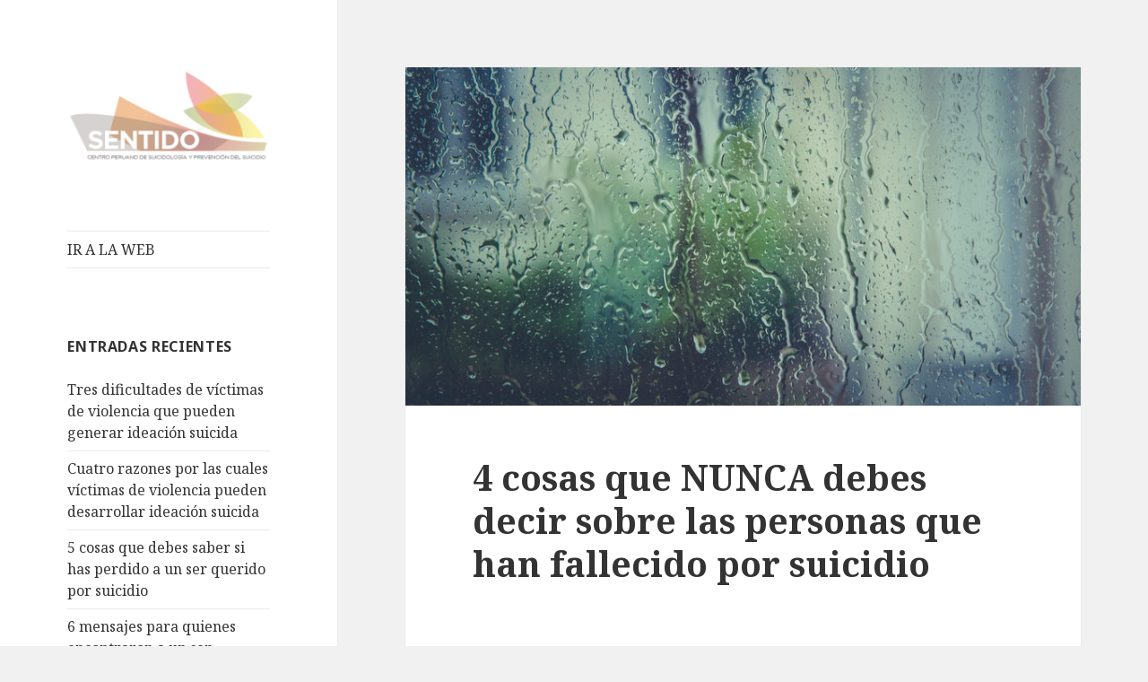

--- FILE ---
content_type: text/html; charset=UTF-8
request_url: https://sentido.pe/blog/2019/06/07/4-cosas-que-nunca-debes-decir-sobre-las-personas-que-han-fallecido-por-suicidio/
body_size: 6421
content:
<!DOCTYPE html>
<html lang="es-PE" class="no-js">
<head>
	<meta charset="UTF-8">
	<meta name="viewport" content="width=device-width">
	<link rel="profile" href="http://gmpg.org/xfn/11">
	<link rel="pingback" href="https://sentido.pe/blog/xmlrpc.php">
	<!--[if lt IE 9]>
	<script src="https://sentido.pe/blog/wp-content/themes/twentyfifteen/js/html5.js"></script>
	<![endif]-->
	<script>(function(html){html.className = html.className.replace(/\bno-js\b/,'js')})(document.documentElement);</script>
<title>4 cosas que NUNCA debes decir sobre las personas que han fallecido por suicidio</title>
<link rel='dns-prefetch' href='//fonts.googleapis.com' />
<link rel='dns-prefetch' href='//s.w.org' />
<link href='https://fonts.gstatic.com' crossorigin rel='preconnect' />
<link rel="alternate" type="application/rss+xml" title=" &raquo; Feed" href="https://sentido.pe/blog/feed/" />
<link rel="alternate" type="application/rss+xml" title=" &raquo; Feed de comentarios" href="https://sentido.pe/blog/comments/feed/" />
<link rel="alternate" type="application/rss+xml" title=" &raquo; 4 cosas que NUNCA debes decir sobre las personas que han fallecido por suicidio Feed de comentarios" href="https://sentido.pe/blog/2019/06/07/4-cosas-que-nunca-debes-decir-sobre-las-personas-que-han-fallecido-por-suicidio/feed/" />
		<script type="text/javascript">
			window._wpemojiSettings = {"baseUrl":"https:\/\/s.w.org\/images\/core\/emoji\/12.0.0-1\/72x72\/","ext":".png","svgUrl":"https:\/\/s.w.org\/images\/core\/emoji\/12.0.0-1\/svg\/","svgExt":".svg","source":{"concatemoji":"https:\/\/sentido.pe\/blog\/wp-includes\/js\/wp-emoji-release.min.js?ver=5.4.18"}};
			/*! This file is auto-generated */
			!function(e,a,t){var n,r,o,i=a.createElement("canvas"),p=i.getContext&&i.getContext("2d");function s(e,t){var a=String.fromCharCode;p.clearRect(0,0,i.width,i.height),p.fillText(a.apply(this,e),0,0);e=i.toDataURL();return p.clearRect(0,0,i.width,i.height),p.fillText(a.apply(this,t),0,0),e===i.toDataURL()}function c(e){var t=a.createElement("script");t.src=e,t.defer=t.type="text/javascript",a.getElementsByTagName("head")[0].appendChild(t)}for(o=Array("flag","emoji"),t.supports={everything:!0,everythingExceptFlag:!0},r=0;r<o.length;r++)t.supports[o[r]]=function(e){if(!p||!p.fillText)return!1;switch(p.textBaseline="top",p.font="600 32px Arial",e){case"flag":return s([127987,65039,8205,9895,65039],[127987,65039,8203,9895,65039])?!1:!s([55356,56826,55356,56819],[55356,56826,8203,55356,56819])&&!s([55356,57332,56128,56423,56128,56418,56128,56421,56128,56430,56128,56423,56128,56447],[55356,57332,8203,56128,56423,8203,56128,56418,8203,56128,56421,8203,56128,56430,8203,56128,56423,8203,56128,56447]);case"emoji":return!s([55357,56424,55356,57342,8205,55358,56605,8205,55357,56424,55356,57340],[55357,56424,55356,57342,8203,55358,56605,8203,55357,56424,55356,57340])}return!1}(o[r]),t.supports.everything=t.supports.everything&&t.supports[o[r]],"flag"!==o[r]&&(t.supports.everythingExceptFlag=t.supports.everythingExceptFlag&&t.supports[o[r]]);t.supports.everythingExceptFlag=t.supports.everythingExceptFlag&&!t.supports.flag,t.DOMReady=!1,t.readyCallback=function(){t.DOMReady=!0},t.supports.everything||(n=function(){t.readyCallback()},a.addEventListener?(a.addEventListener("DOMContentLoaded",n,!1),e.addEventListener("load",n,!1)):(e.attachEvent("onload",n),a.attachEvent("onreadystatechange",function(){"complete"===a.readyState&&t.readyCallback()})),(n=t.source||{}).concatemoji?c(n.concatemoji):n.wpemoji&&n.twemoji&&(c(n.twemoji),c(n.wpemoji)))}(window,document,window._wpemojiSettings);
		</script>
		<style type="text/css">
img.wp-smiley,
img.emoji {
	display: inline !important;
	border: none !important;
	box-shadow: none !important;
	height: 1em !important;
	width: 1em !important;
	margin: 0 .07em !important;
	vertical-align: -0.1em !important;
	background: none !important;
	padding: 0 !important;
}
</style>
	<link rel='stylesheet' id='wp-block-library-css'  href='https://sentido.pe/blog/wp-includes/css/dist/block-library/style.min.css?ver=5.4.18' type='text/css' media='all' />
<link rel='stylesheet' id='wpusb-style-css'  href='https://sentido.pe/blog/wp-content/plugins/wpupper-share-buttons/assets/stylesheets/style.css?ver=1536863790' type='text/css' media='all' />
<link rel='stylesheet' id='twentyfifteen-fonts-css'  href='https://fonts.googleapis.com/css?family=Noto+Sans%3A400italic%2C700italic%2C400%2C700%7CNoto+Serif%3A400italic%2C700italic%2C400%2C700%7CInconsolata%3A400%2C700&#038;subset=latin%2Clatin-ext' type='text/css' media='all' />
<link rel='stylesheet' id='genericons-css'  href='https://sentido.pe/blog/wp-content/themes/twentyfifteen/genericons/genericons.css?ver=3.2' type='text/css' media='all' />
<link rel='stylesheet' id='twentyfifteen-style-css'  href='https://sentido.pe/blog/wp-content/themes/twentyfifteen/style.css?ver=5.4.18' type='text/css' media='all' />
<style id='twentyfifteen-style-inline-css' type='text/css'>

			.post-navigation .nav-previous { background-image: url(https://sentido.pe/blog/wp-content/uploads/2017/09/ansiedad.jpg); }
			.post-navigation .nav-previous .post-title, .post-navigation .nav-previous a:hover .post-title, .post-navigation .nav-previous .meta-nav { color: #fff; }
			.post-navigation .nav-previous a:before { background-color: rgba(0, 0, 0, 0.4); }
		
			.post-navigation .nav-next { background-image: url(https://sentido.pe/blog/wp-content/uploads/2018/03/consultorio2-825x510.jpg); border-top: 0; }
			.post-navigation .nav-next .post-title, .post-navigation .nav-next a:hover .post-title, .post-navigation .nav-next .meta-nav { color: #fff; }
			.post-navigation .nav-next a:before { background-color: rgba(0, 0, 0, 0.4); }
		
</style>
<!--[if lt IE 9]>
<link rel='stylesheet' id='twentyfifteen-ie-css'  href='https://sentido.pe/blog/wp-content/themes/twentyfifteen/css/ie.css?ver=20141010' type='text/css' media='all' />
<![endif]-->
<!--[if lt IE 8]>
<link rel='stylesheet' id='twentyfifteen-ie7-css'  href='https://sentido.pe/blog/wp-content/themes/twentyfifteen/css/ie7.css?ver=20141010' type='text/css' media='all' />
<![endif]-->
<script type='text/javascript' src='https://sentido.pe/blog/wp-includes/js/jquery/jquery.js?ver=1.12.4-wp'></script>
<script type='text/javascript' src='https://sentido.pe/blog/wp-includes/js/jquery/jquery-migrate.min.js?ver=1.4.1'></script>
<link rel='https://api.w.org/' href='https://sentido.pe/blog/wp-json/' />
<link rel="EditURI" type="application/rsd+xml" title="RSD" href="https://sentido.pe/blog/xmlrpc.php?rsd" />
<link rel="wlwmanifest" type="application/wlwmanifest+xml" href="https://sentido.pe/blog/wp-includes/wlwmanifest.xml" /> 
<link rel='prev' title='5 pensamientos “paranoides” que las personas con ansiedad pueden tener' href='https://sentido.pe/blog/2019/05/24/5-pensamientos-paranoides-que-las-personas-con-ansiedad-pueden-tener/' />
<link rel='next' title='5 comentarios “inofensivos” que realmente pueden herir a tus pacientes' href='https://sentido.pe/blog/2019/06/14/5-comentarios-inofensivos-que-realmente-pueden-herir-a-tus-pacientes/' />
<meta name="generator" content="WordPress 5.4.18" />
<link rel="canonical" href="https://sentido.pe/blog/2019/06/07/4-cosas-que-nunca-debes-decir-sobre-las-personas-que-han-fallecido-por-suicidio/" />
<link rel='shortlink' href='https://sentido.pe/blog/?p=357' />
<link rel="alternate" type="application/json+oembed" href="https://sentido.pe/blog/wp-json/oembed/1.0/embed?url=https%3A%2F%2Fsentido.pe%2Fblog%2F2019%2F06%2F07%2F4-cosas-que-nunca-debes-decir-sobre-las-personas-que-han-fallecido-por-suicidio%2F" />
<link rel="alternate" type="text/xml+oembed" href="https://sentido.pe/blog/wp-json/oembed/1.0/embed?url=https%3A%2F%2Fsentido.pe%2Fblog%2F2019%2F06%2F07%2F4-cosas-que-nunca-debes-decir-sobre-las-personas-que-han-fallecido-por-suicidio%2F&#038;format=xml" />
<link rel="icon" href="https://sentido.pe/blog/wp-content/uploads/2017/06/favicon.png" sizes="32x32" />
<link rel="icon" href="https://sentido.pe/blog/wp-content/uploads/2017/06/favicon.png" sizes="192x192" />
<link rel="apple-touch-icon" href="https://sentido.pe/blog/wp-content/uploads/2017/06/favicon.png" />
<meta name="msapplication-TileImage" content="https://sentido.pe/blog/wp-content/uploads/2017/06/favicon.png" />

<script>
  (function(i,s,o,g,r,a,m){i['GoogleAnalyticsObject']=r;i[r]=i[r]||function(){
  (i[r].q=i[r].q||[]).push(arguments)},i[r].l=1*new Date();a=s.createElement(o),
  m=s.getElementsByTagName(o)[0];a.async=1;a.src=g;m.parentNode.insertBefore(a,m)
  })(window,document,'script','https://www.google-analytics.com/analytics.js','ga');

  ga('create', 'UA-100786855-1', 'auto');
  ga('send', 'pageview');

</script>

</head>

<body class="post-template-default single single-post postid-357 single-format-standard wp-custom-logo">
<div id="page" class="hfeed site">
	<a class="skip-link screen-reader-text" href="#content">Saltar hacia el contenido</a>

	<div id="sidebar" class="sidebar">
		<header id="masthead" class="site-header" role="banner">
			<div class="site-branding">
				<a href="https://sentido.pe/blog/" class="custom-logo-link" rel="home"><img width="248" height="117" src="https://sentido.pe/blog/wp-content/uploads/2017/06/cropped-logo-sentido.png" class="custom-logo" alt="" /></a>						<p class="site-title"><a href="https://sentido.pe/blog/" rel="home"></a></p>
									<button class="secondary-toggle">Menú y widgets</button>
			</div><!-- .site-branding -->
		</header><!-- .site-header -->

			<div id="secondary" class="secondary">

					<nav id="site-navigation" class="main-navigation" role="navigation">
				<div class="menu-menu-container"><ul id="menu-menu" class="nav-menu"><li id="menu-item-11" class="menu-item menu-item-type-custom menu-item-object-custom menu-item-11"><a href="http://www.sentido.pe">IR A LA WEB</a></li>
</ul></div>			</nav><!-- .main-navigation -->
		
		
					<div id="widget-area" class="widget-area" role="complementary">
						<aside id="recent-posts-2" class="widget widget_recent_entries">		<h2 class="widget-title">Entradas recientes</h2>		<ul>
											<li>
					<a href="https://sentido.pe/blog/2023/04/26/tres-dificultades-de-victimas-de-violencia-que-pueden-generar-ideacion-suicida/">Tres dificultades de víctimas de violencia que pueden generar ideación suicida</a>
									</li>
											<li>
					<a href="https://sentido.pe/blog/2023/04/26/cuatro-razones-por-las-cuales-victimas-de-violencia-pueden-desarrollar-ideacion-suicida/">Cuatro razones por las cuales víctimas de violencia pueden desarrollar ideación suicida</a>
									</li>
											<li>
					<a href="https://sentido.pe/blog/2021/10/06/5-cosas-que-debes-saber-si-has-perdido-a-un-ser-querido-por-suicidio/">5 cosas que debes saber si has perdido a un ser querido por suicidio</a>
									</li>
											<li>
					<a href="https://sentido.pe/blog/2020/11/04/6-mensajes-para-quienes-encontraron-a-un-ser-querido-fallecido-por-suicidio/">6 mensajes para quienes encontraron a un ser querido fallecido por suicidio</a>
									</li>
											<li>
					<a href="https://sentido.pe/blog/2020/10/12/3-sintomas-de-que-tu-hijo-a-puede-tener-un-trastorno-de-ansiedad/">3 síntomas de que tu hijo/a puede tener un trastorno de ansiedad</a>
									</li>
					</ul>
		</aside><aside id="categories-2" class="widget widget_categories"><h2 class="widget-title">Categorías</h2>		<ul>
				<li class="cat-item cat-item-5"><a href="https://sentido.pe/blog/category/ansiedad/">Ansiedad</a>
</li>
	<li class="cat-item cat-item-6"><a href="https://sentido.pe/blog/category/depresion/">Depresión</a>
</li>
	<li class="cat-item cat-item-7"><a href="https://sentido.pe/blog/category/prevencion-del-suicidio/">Prevención del suicidio</a>
</li>
	<li class="cat-item cat-item-1"><a href="https://sentido.pe/blog/category/sin-categoria/">Sin categoría</a>
</li>
	<li class="cat-item cat-item-4"><a href="https://sentido.pe/blog/category/suicidio/">Suicidio</a>
</li>
	<li class="cat-item cat-item-3"><a href="https://sentido.pe/blog/category/suicidologia/">Suicidología</a>
</li>
		</ul>
			</aside>			</div><!-- .widget-area -->
		
	</div><!-- .secondary -->

	</div><!-- .sidebar -->

	<div id="content" class="site-content">

	<div id="primary" class="content-area">
		<main id="main" class="site-main" role="main">

		
<article id="post-357" class="post-357 post type-post status-publish format-standard has-post-thumbnail hentry category-prevencion-del-suicidio category-suicidio">
	
	<div class="post-thumbnail">
		<img width="800" height="400" src="https://sentido.pe/blog/wp-content/uploads/2018/02/terapeuta_como_sobreviviente_al_suicidio.jpg" class="attachment-post-thumbnail size-post-thumbnail wp-post-image" alt="" srcset="https://sentido.pe/blog/wp-content/uploads/2018/02/terapeuta_como_sobreviviente_al_suicidio.jpg 800w, https://sentido.pe/blog/wp-content/uploads/2018/02/terapeuta_como_sobreviviente_al_suicidio-300x150.jpg 300w, https://sentido.pe/blog/wp-content/uploads/2018/02/terapeuta_como_sobreviviente_al_suicidio-768x384.jpg 768w" sizes="(max-width: 800px) 100vw, 800px" />	</div><!-- .post-thumbnail -->

	
	<header class="entry-header">
		<h1 class="entry-title">4 cosas que NUNCA debes decir sobre las personas que han fallecido por suicidio</h1>	</header><!-- .entry-header -->

	<div class="entry-content">
					<div class="wpusb wpusb-buttons  COMPARTIR"
		     	 id="wpusb-container-buttons"
				 data-element-url="https%3A%2F%2Fsentido.pe%2Fblog%2F2019%2F06%2F07%2F4-cosas-que-nunca-debes-decir-sobre-las-personas-que-han-fallecido-por-suicidio%2F"
		     	 data-element-title="4%20cosas%20que%20NUNCA%20debes%20decir%20sobre%20las%20personas%20que%20han%20fallecido%20por%20suicidio"
			     data-attr-reference="357"
			     data-attr-nonce="33e278d78f"
		     	 data-is-term="0"
			     data-wpusb-component="counter-social-share"
			     >

			 	    <div class="wpusb-title">
	     	<span>COMPARTIR</span>
	     </div>			<div class="wpusb-item wpusb-facebook " >

				<a href="https://www.facebook.com/sharer.php?u=https%3A%2F%2Fsentido.pe%2Fblog%2F2019%2F06%2F07%2F4-cosas-que-nunca-debes-decir-sobre-las-personas-que-han-fallecido-por-suicidio%2F" target="_blank"
				   data-action="open-popup"
				   class="wpusb-button wpusb-btn "
				   title="Share on Facebook"
				   
				   
				   rel="nofollow">

				   <i class="wpusb-icon-facebook-buttons "></i>
				   <span class="wpusb-btn-inside" data-title="Share"></span>
				</a>
				<span data-element="facebook" class="wpusb-count "></span>
			</div></div><p>Si tienes ideas suicidas o consideras que esta información puede detonarlas, por favor no leas esta información.<span id="more-357"></span></p>
<p>El trabajo de prevención del suicidio no se limita a la salud mental. En realidad, existen muchas creencias irrelevantes o prejuiciosas sobre quienes han fallecido por suicidio que deben cambiar. Tener estas ideas, o, peor aún, comentarlas a otras personas, pueden ofender o hacer sentir mal a personas en riesgo suicida o duelo por suicidio.</p>
<p>Debemos focalizarnos en la ayuda, la empatía y la prevención, y no en emitir comentarios que no aportan en el trabajo terapéutico. Entendemos que no todos piensan de igual manera, pero no por ello podemos obligar a otras personas a tener nuestra misma visión de las cosas.</p>
<p>Ofrezcamos ayuda y respetemos sin juzgar, omitiendo ideas como las siguientes:</p>
<ol>
<li>¿Acaso no aman a su familia? ¿No saben el impacto que tendrá esto en sus vidas?</li>
<li>¡Cómo pudieron hacer esto! ¡Cómo pudieron dejar a sus seres queridos!</li>
<li>¿Por qué no estaban agradecidos con lo que tenían?</li>
<li>Todos los problemas tiene solución ¿Por qué no se dieron cuenta de esto?</li>
</ol>
<p>&nbsp;</p>
	</div><!-- .entry-content -->

	
	<footer class="entry-footer">
		<span class="posted-on"><span class="screen-reader-text">Publicado el </span><a href="https://sentido.pe/blog/2019/06/07/4-cosas-que-nunca-debes-decir-sobre-las-personas-que-han-fallecido-por-suicidio/" rel="bookmark"><time class="entry-date published updated" datetime="2019-06-07T21:53:58+00:00">7 Junio, 2019</time></a></span><span class="byline"><span class="author vcard"><span class="screen-reader-text">Autor </span><a class="url fn n" href="https://sentido.pe/blog/author/admin_sentido/">admin_sentido</a></span></span><span class="cat-links"><span class="screen-reader-text">Categorías </span><a href="https://sentido.pe/blog/category/prevencion-del-suicidio/" rel="category tag">Prevención del suicidio</a>, <a href="https://sentido.pe/blog/category/suicidio/" rel="category tag">Suicidio</a></span>			</footer><!-- .entry-footer -->

</article><!-- #post-## -->

<div id="comments" class="comments-area">

	
	
		<div id="respond" class="comment-respond">
		<h3 id="reply-title" class="comment-reply-title">Agregue un comentario <small><a rel="nofollow" id="cancel-comment-reply-link" href="/blog/2019/06/07/4-cosas-que-nunca-debes-decir-sobre-las-personas-que-han-fallecido-por-suicidio/#respond" style="display:none;">Cancelar respuesta</a></small></h3><form action="https://sentido.pe/blog/wp-comments-post.php" method="post" id="commentform" class="comment-form" novalidate><p class="comment-notes"><span id="email-notes">Su dirección de correo no se hará público.</span> Los campos requeridos están marcados <span class="required">*</span></p><p class="comment-form-comment"><label for="comment">Comentario</label> <textarea id="comment" name="comment" cols="45" rows="8" maxlength="65525" required="required"></textarea></p><p class="comment-form-author"><label for="author">Nombre <span class="required">*</span></label> <input id="author" name="author" type="text" value="" size="30" maxlength="245" required='required' /></p>
<p class="comment-form-email"><label for="email">Correo <span class="required">*</span></label> <input id="email" name="email" type="email" value="" size="30" maxlength="100" aria-describedby="email-notes" required='required' /></p>
<p class="comment-form-url"><label for="url">Sitio web</label> <input id="url" name="url" type="url" value="" size="30" maxlength="200" /></p>
<p class="comment-form-cookies-consent"><input id="wp-comment-cookies-consent" name="wp-comment-cookies-consent" type="checkbox" value="yes" /> <label for="wp-comment-cookies-consent">Grabar mi nombre, correo y página web en este navegador para la próxima vez que comente.</label></p>
<p class="form-submit"><input name="submit" type="submit" id="submit" class="submit" value="Publicar comentario" /> <input type='hidden' name='comment_post_ID' value='357' id='comment_post_ID' />
<input type='hidden' name='comment_parent' id='comment_parent' value='0' />
</p></form>	</div><!-- #respond -->
	
</div><!-- .comments-area -->

	<nav class="navigation post-navigation" role="navigation" aria-label="Entradas">
		<h2 class="screen-reader-text">Navegación de entradas</h2>
		<div class="nav-links"><div class="nav-previous"><a href="https://sentido.pe/blog/2019/05/24/5-pensamientos-paranoides-que-las-personas-con-ansiedad-pueden-tener/" rel="prev"><span class="meta-nav" aria-hidden="true">Anterior</span> <span class="screen-reader-text">Entrada anterior:</span> <span class="post-title">5 pensamientos “paranoides” que las personas con ansiedad pueden tener</span></a></div><div class="nav-next"><a href="https://sentido.pe/blog/2019/06/14/5-comentarios-inofensivos-que-realmente-pueden-herir-a-tus-pacientes/" rel="next"><span class="meta-nav" aria-hidden="true">Siguiente</span> <span class="screen-reader-text">Entrada siguiente:</span> <span class="post-title">5 comentarios “inofensivos” que realmente pueden herir a tus pacientes</span></a></div></div>
	</nav>
		</main><!-- .site-main -->
	</div><!-- .content-area -->


	</div><!-- .site-content -->

	<footer id="colophon" class="site-footer" role="contentinfo">
		<div class="site-info">
						<a href="https://wordpress.org/">Gestionado con WordPress</a>
		</div><!-- .site-info -->
	</footer><!-- .site-footer -->

</div><!-- .site -->

<script type='text/javascript'>
/* <![CDATA[ */
var WPUSBVars = {"ajaxUrl":"https:\/\/sentido.pe\/blog\/wp-admin\/admin-ajax.php","context":"COMPARTIR","minCount":"0"};
/* ]]> */
</script>
<script type='text/javascript' src='https://sentido.pe/blog/wp-content/plugins/wpupper-share-buttons/assets/javascripts/front/built.js?ver=3.33.3'></script>
<script type='text/javascript' src='https://sentido.pe/blog/wp-content/themes/twentyfifteen/js/skip-link-focus-fix.js?ver=20141010'></script>
<script type='text/javascript' src='https://sentido.pe/blog/wp-includes/js/comment-reply.min.js?ver=5.4.18'></script>
<script type='text/javascript'>
/* <![CDATA[ */
var screenReaderText = {"expand":"<span class=\"screen-reader-text\">expandir el men\u00fa inferior<\/span>","collapse":"<span class=\"screen-reader-text\">plegar men\u00fa inferior<\/span>"};
/* ]]> */
</script>
<script type='text/javascript' src='https://sentido.pe/blog/wp-content/themes/twentyfifteen/js/functions.js?ver=20150330'></script>
<script type='text/javascript' src='https://sentido.pe/blog/wp-includes/js/wp-embed.min.js?ver=5.4.18'></script>

</body>
</html>

<!-- Page generated by LiteSpeed Cache 3.6.4 on 2026-01-14 15:56:03 -->

--- FILE ---
content_type: application/javascript
request_url: https://api.tumblr.com/v2/share/stats?url=https%3A%2F%2Fsentido.pe%2Fblog%2F2019%2F06%2F07%2F4-cosas-que-nunca-debes-decir-sobre-las-personas-que-han-fallecido-por-suicidio%2F&callback=jQuery11240616680178179142_1768586217186&_=1768586217187
body_size: 107
content:
jQuery11240616680178179142_1768586217186({"meta":{"status":200,"msg":"OK"},"response":{"url":"https://sentido.pe/blog/2019/06/07/4-cosas-que-nunca-debes-decir-sobre-las-personas-que-han-fallecido-por-suicidio/","note_count":0}});

--- FILE ---
content_type: text/plain
request_url: https://www.google-analytics.com/j/collect?v=1&_v=j102&a=1419852094&t=pageview&_s=1&dl=https%3A%2F%2Fsentido.pe%2Fblog%2F2019%2F06%2F07%2F4-cosas-que-nunca-debes-decir-sobre-las-personas-que-han-fallecido-por-suicidio%2F&ul=en-us%40posix&dt=4%20cosas%20que%20NUNCA%20debes%20decir%20sobre%20las%20personas%20que%20han%20fallecido%20por%20suicidio&sr=1280x720&vp=1280x720&_u=IEBAAEABAAAAACAAI~&jid=1032507381&gjid=1880481330&cid=1343662721.1768586218&tid=UA-100786855-1&_gid=466809031.1768586218&_r=1&_slc=1&z=2124194848
body_size: -449
content:
2,cG-XWT0YR9B49